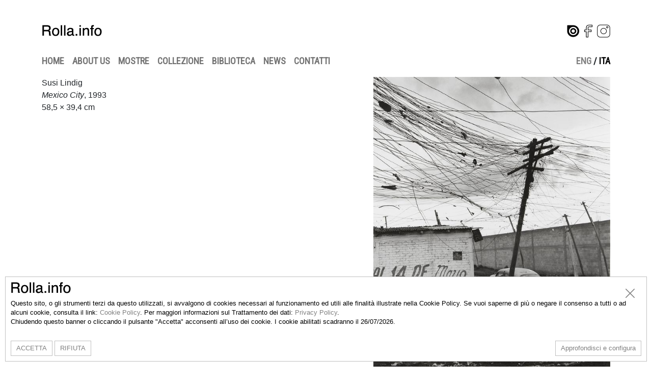

--- FILE ---
content_type: text/html; charset=utf-8
request_url: https://www.rolla.info/collections/artwork/216/mexico-city/
body_size: 3285
content:

<!DOCTYPE html>
<html lang="it_IT">
<head>
    <meta charset="utf-8">
    <title>rolla.info</title>
    <meta http-equiv="X-UA-Compatible" content="IE=edge">

    <link rel="icon" type="image/x-icon" href="/static/images/favicon.png">

    <meta name="viewport" content="width=device-width, initial-scale=1">
    <meta name="title" content="rolla.info"/>
    <meta name="description" content="rolla.info - website"/>
    <meta name="keywords" content=""/>

    <meta name="author" content="OFFICINEBIT.CH SAGL">
    <meta name="designer" content="OFFICINEBIT.CH SAGL">
    <meta name='language' content='it'>

    

    <meta name="apple-mobile-web-app-capable" content="yes" />
    <meta name="mobile-web-app-capable" content="yes">

    <link rel="preconnect" href="https://fonts.googleapis.com">
    <link rel="preconnect" href="https://fonts.gstatic.com">
    <link href="https://fonts.googleapis.com/css2?family=Roboto+Condensed&family=Roboto:ital,wght@0,300;0,700;1,300;1,700&display=swap" rel="stylesheet">

    <link href="https://fonts.cdnfonts.com/css/helvetica-neue-9" rel="stylesheet">

    <link rel="stylesheet" href="/static/CACHE/css/output.df99058aff6b.css" type="text/css">

    <script src="/static/CACHE/js/output.7755eacf3dd0.js"></script>

    


    <!-- Global site tag (gtag.js) - Google Analytics -->
    <script type="text/plain" data-cookie-type="text/javascript" data-cookie-purposes="4" class="_policy_cookie_activate" async data-suppressedsrc="https://www.googletagmanager.com/gtag/js?id=G-5RE3HQ64XN"></script>
    <script type="text/plain" data-cookie-type="text/javascript" data-cookie-purposes="4" class="_policy_cookie_activate">
        window.dataLayer = window.dataLayer || [];
        function gtag(){dataLayer.push(arguments);}
        gtag('js', new Date());

        gtag('config', 'G-5RE3HQ64XN');
    </script>

</head>

<body>
<header>
    <div class="container">
        <div class="row mt-5">
            <div class="col">
                <img src="/static/images/logo.jpg" />
            </div>
            <div class="col-auto social_links d-none d-lg-block">
                <a target="_blank" href="https://issuu.com/rolla.info"><img src='/static/images/social-issuu-2.png' /></a>
                <a target="_blank" href="https://www.facebook.com/Rollainfo-1028245963936523"><img src='/static/images/social-facebook.png' /></a>
                <a target="_blank" href="https://www.instagram.com/rolla.info/"><img src='/static/images/social-instagram.png' /></a>
            </div>
        </div>
        <nav class="navbar navbar-expand-lg navbar-light bg-transparent mt-4 py-0">
            <div class="container-fluid px-0">
                <button class="navbar-toggler" type="button" data-bs-toggle="collapse" data-bs-target="#navbarNav" aria-controls="navbarNav" aria-expanded="false" aria-label="Toggle navigation">
                    <span class="navbar-toggler-icon"></span>
                </button>
                <div class="collapse navbar-collapse" id="navbarNav">
                    <ul class="navbar-nav me-auto">
                        <li class="nav-item active">
                            <a class="nav-link ps-0 " href="/">HOME</a>
                        </li>
                        <li class="nav-item">
                            <a class="nav-link " href="/timeline">ABOUT US</a>
                        </li>
                        <li class="nav-item">
                            <a class="nav-link " href="/exhibitions">MOSTRE</a>
                        </li>
                        <li class="nav-item">
                            <a class="nav-link" href="/collections/">COLLEZIONE</a>
                        </li>
                        <li class="nav-item">
                            <a class="nav-link " href="/library">BIBLIOTECA</a>
                        </li>
                        <li class="nav-item">
                            <a class="nav-link " href="/news">NEWS</a>
                        </li>
                        <li class="nav-item">
                            <a class="nav-link" href="/info">CONTATTI</a>
                        </li>
                    </ul>
                    <ul class="navbar-nav">
                        <li><a class="" href="?lang=en">ENG</a> / <a class='active' href="?lang=it">ITA</a></li>
                        <li class="d-lg-none">
                            <div class="col-auto social_links my-3">
                                <a href=""><img src="/static/images/social-issuu-2.png" /></a>
                                <a href=""><img src="/static/images/social-facebook.png" /></a>
                                <a href=""><img src="/static/images/social-instagram.png" /></a>
                            </div>
                        </li>
                    </ul>
                </div>
            </div>
        </nav>
    </div>
</header>
<div class="container" id="main_pagecontent">
    
    <!-- Root element of PhotoSwipe. Must have class pswp. -->
<div class="pswp" tabindex="-1" role="dialog" aria-hidden="true">

    <!-- Background of PhotoSwipe.
         It's a separate element as animating opacity is faster than rgba(). -->
    <div class="pswp__bg"></div>

    <!-- Slides wrapper with overflow:hidden. -->
    <div class="pswp__scroll-wrap">

        <!-- Container that holds slides.
            PhotoSwipe keeps only 3 of them in the DOM to save memory.
            Don't modify these 3 pswp__item elements, data is added later on. -->
        <div class="pswp__container">
            <div class="pswp__item"></div>
            <div class="pswp__item"></div>
            <div class="pswp__item"></div>
        </div>

        <!-- Default (PhotoSwipeUI_Default) interface on top of sliding area. Can be changed. -->
        <div class="pswp__ui pswp__ui--hidden">

            <div class="pswp__top-bar">

                <!--  Controls are self-explanatory. Order can be changed. -->

                <div class="pswp__counter"></div>

                <button class="pswp__button pswp__button--close" title="Close (Esc)"></button>

                <button class="pswp__button pswp__button--share" title="Share"></button>

                <button class="pswp__button pswp__button--fs" title="Toggle fullscreen"></button>

                <button class="pswp__button pswp__button--zoom" title="Zoom in/out"></button>

                <!-- Preloader demo http://codepen.io/dimsemenov/pen/yyBWoR -->
                <!-- element will get class pswp__preloader--active when preloader is running -->
                <div class="pswp__preloader">
                    <div class="pswp__preloader__icn">
                      <div class="pswp__preloader__cut">
                        <div class="pswp__preloader__donut"></div>
                      </div>
                    </div>
                </div>
            </div>

            <div class="pswp__share-modal pswp__share-modal--hidden pswp__single-tap">
                <div class="pswp__share-tooltip"></div>
            </div>

            <button class="pswp__button pswp__button--arrow--left" title="Previous (arrow left)">
            </button>

            <button class="pswp__button pswp__button--arrow--right" title="Next (arrow right)">
            </button>

            <div class="pswp__caption">
                <div class="pswp__caption__center"></div>
            </div>

        </div>

    </div>

</div>

    <div class="container">
        <div class="row pt-3">
            <div class="col-md-7 px-0">
                <div>Susi Lindig</div>
                <div><span style="font-family: 'Helvetica';font-style:italic;" >Mexico City</span><span style="font-family: 'Helvetica';" >, 1993<br/>58,5 &times; 39,4 cm<br/></span></div>
            </div>
            <div class="col-md-5 px-0">
                
                    
                    <img class='lazyload gallery w-100 mb-3' src='/static/images/placeholder.png' data-src="/media/CACHE/images/uploads/Artwork/211202172416/65521f1195dc6dbaae5c63cc11a1c103.JPG" />
                
                <div class="dida">
                    <div></div>
                </div>
            </div>
        </div>
    </div>


    <div class="mb-3 mt-5 border-top border-bottom pt-2 pb-1">
        <div class='quickSliderMenu'>
            <span class='quickSliderMenu__nav quickSliderMenu__left'></span>
            <div class='quickSliderMenu__content'>
                <div class='quickSliderMenu__content__scroll'>
                    
                    
                    
                        <div class='ms-0 me-3 cursor-pointer d-inline-block' data-action="custom-tab" data-action-target="#esposizioni">
                            ESPOSIZIONI
                        </div>
                    
                    
                </div>
            </div>
            <span class='quickSliderMenu__nav quickSliderMenu__right'></span>
        </div>
    </div>

    <div class="tab-content" id="myTabContent">
        <div class="custom-tab-pane" id="artisti">
            
        </div>
        <div class="custom-tab-pane" id="immagini">
            <div class='my-4 row' id="images_isotope">
                <div class="grid-sizer col-3 mb-4"></div>
                
            </div>
        </div>

        <div class="custom-tab-pane" id="esposizioni">
            
                

<div class='row my-4'>
    
    <div class="col-9">
        <div class="mb-4">
            <a href="/exhibitions/160/Her/">
                <strong>Her</strong>
                <br/>24.11.2012 - 31.01.2013
            </a>
        </div>
    </div>
</div>
            
        </div>

        <div class="custom-tab-pane" id="biblioteca">
            
        </div>

    </div>


</div>
<footer class="mt-5">
    <div class="container">
        <div class="border-top pt-3">
            <p><strong>Rolla.info - Kindergarten</strong> la Stráda Végia (ex via Municipio), 6837 Bruzella, &nbsp;Switzerland t. +41 77 4740549 <a href="mailto:contact@rolla.info">contact@rolla.info</a> - <a href="https://policy.officinebit.ch/cookie/31?lang=it" target="_blank" rel="noopener noreferrer">Cookie Policy</a> - <a href="https://policy.officinebit.ch/privacy_policy/31?lang=it" target="_blank" rel="noopener noreferrer">Privacy Policy</a></p>
        </div>
    </div>
</footer>

<script src="https://unpkg.com/isotope-layout@3/dist/isotope.pkgd.min.js"></script>
<script src="https://unpkg.com/imagesloaded@5/imagesloaded.pkgd.min.js"></script>
<script src="https://unpkg.com/infinite-scroll@3/dist/infinite-scroll.pkgd.min.js"></script>
<script src="/static/vendors/lazysizes.min.js"></script>


    <script src="/static/js/scroll_tabs.js"></script>
    <script>
        $(function(){
            var iso = $('#images_isotope').isotope({
                itemSelector: '.grid-item',
                percentPosition: true,
                masonry: { columnWidth: '.grid-sizer' }
            })
            iso.imagesLoaded().progress( function() {
                iso.isotope('layout');
            });
            $(window).resize(function(){
                iso.isotope('layout');
            });
            iso.isotope('layout');
            $('[data-action="custom-tab"]').click(function(){
                iso.isotope('layout');
            });


            // build items array
            var items = [
                
                    {
                        src: '/media/uploads/Artwork/211202172416.JPG',
                        w: 1206,
                        h: 1500,
                        title: `<p></p>`
                    },
                
                
            ];
            $('.gallery').click(function(){
                var gallery = new PhotoSwipe( document.querySelectorAll('.pswp')[0], PhotoSwipeUI_Default, items, {index: $('.gallery').index(this)});
                gallery.init();
            });

        });
    </script>




<script type="text/javascript" src="https://policy.officinebit.ch/31/scriptV2.js?lang=it&purposes=1,3,4"></script>

</body>
</html>


--- FILE ---
content_type: application/javascript; charset=utf-8
request_url: https://policy.officinebit.ch/31/scriptV2.js?lang=it&purposes=1,3,4
body_size: 5398
content:


var coockie_name = "cookie_privacy_v3";
var expiration_days = 180;

function ScopedIdDateString(d){
    function pad(n){return n<10 ? '0'+n : n}
    return d.getUTCFullYear()+'/'
        + pad(d.getUTCMonth()+1)+'/'
        + pad(d.getUTCDate())+'/'
        + pad(d.getUTCHours())+'/'
        + pad(d.getUTCMinutes())+'/'
        + pad(d.getUTCSeconds())+'/'
        + pad(d.getUTCMilliseconds())
}
function makeid(length) {
    var result           = '';
    var characters       = 'ABCDEFGHIJKLMNOPQRSTUVWXYZabcdefghijklmnopqrstuvwxyz0123456789';
    var charactersLength = characters.length;
    for ( var i = 0; i < length; i++ ) {
        result += characters.charAt(Math.floor(Math.random() *
            charactersLength));
    }
    return result;
}

function _PolicySave(purposes, content) {
    var now = new Date();
    var rand = makeid(6);
    jQuery.post("/policy/31/registry/add/", {
        'timestamp': now.toISOString(),
        'scoped_id': ScopedIdDateString(now)+'/'+rand,
        'content': content,
        'purposes': purposes,
        'url': window.location.href
    });
    cookie_content = {
        'timestamp': now.toISOString(),
        'purposes': purposes,
        'rand': rand
    }
    Cookies.set(coockie_name, JSON.stringify(cookie_content), { expires: expiration_days, path: '/' });
    jQuery('#banner_popup_cookie_privacy_policy').remove();
    jQuery('#cookie_configurator').fadeOut();
    _PolicyActivateScriptsBasedOnPurposes(purposes);
    _ShowPolicyButton();
    iFramePopupAlert();
}

function _PolicySavePrivacyPopup() {
    var purposes = {}
    jQuery('[data-cookie-purpose]').each(function () {
        var purpose_id = jQuery(this).attr('data-cookie-purpose');
        var value = jQuery(this).is(':checked');
        purposes[purpose_id] = value;
    });
    _PolicySave(purposes, jQuery('#cookie_configurator__box').html());
    closeConfigureCookiesPopup();
}

function acceptPrivacyPopup() {
    var purposes_list = ['1', '3', '4'];
    var purposes = {}
    for ( var i = 0; i < purposes_list.length; i++ ) {
        purposes[purposes_list[i]] = true;
    }
    _PolicySave(purposes, jQuery('#banner_popup_cookie_privacy_policy').html());
}

function declinePrivacyPopup() {
    var purposes_list = ['1', '3', '4'];
    var purposes = {}
    for ( var i = 0; i < purposes_list.length; i++ ) {
        if (purposes_list[i] == "1")
            purposes[purposes_list[i]] = true;
        else
            purposes[purposes_list[i]] = false;
    }
    _PolicySave(purposes, jQuery('#banner_popup_cookie_privacy_policy').html());
}

function _PolicyAcceptAllCookie() {
    jQuery("input[type='checkbox']").not(":disabled").prop('checked', true);
}

function _PolicyDeclineAllCookie() {
    jQuery("input[type='checkbox']").not(":disabled").prop('checked', false);
}

function _PolicyDeleteAllCookies() {
    var all_cookies = Cookies.get();
    jQuery.each( all_cookies, function( key, value ) {
        Cookies.remove(key);
    });
}

function _ShowPolicyButton() {
    jQuery('#button_popup_cookie_privacy_policy').show();
}

function start_cookie_script() {
    jQuery('body').append("\n<style>\n    #button_popup_cookie_privacy_policy {\n        position: fixed;\n        height: 32px;\n        bottom: 25px;\n        right: 25px;\n        cursor: pointer;\n        display: none;\n    }\n    ._policy_cookie_iframe_container {\n        /* position: relative; */\n    }\n    ._policy_cookie_iframe_container__content {\n        cursor: pointer;\n        position: absolute;\n        width: 100%;\n        font-size: 24px;\n        padding: 20px;\n        top: calc(50% - 32px);\n        left: 0;\n        background-color: rgba(255,255,255,0.3);\n        text-align: center;\n        color: white;\n        z-index: 1000;\n        display: block;\n    }\n</style>\n\n\n    <img id=\"button_popup_cookie_privacy_policy\" onclick=\"openConfigureCookiesPopup();\"\n        \n            src=\"https://policy.officinebit.ch/static/img/policy.png\"\n        \n    />\n");

    var cookie = Cookies.get(coockie_name);
    if (cookie === undefined) {
        jQuery('body').append("<style>\n    #banner_popup_cookie_privacy_policy {\n        border: solid 1px silver;\n        padding: 10px;\n        margin: 10px;\n        position: fixed;\n        bottom: 0;\n        z-index: 10000000;\n        line-height: 18px;\n        font-family: \"Arial\";\n        font-size: 13px;\n        background-color: white;\n        color: black;\n    }\n    #banner_popup_cookie_privacy_policy.banner_popup_cookie_privacy_policy_fullscreen {\n        height: 100%;\n        width: 100vw;\n        margin: 0;\n        padding: calc(50vh - 50px) 0 0 0;\n        text-align: center;\n        position: fixed;\n        top: 0;\n        left: 0;\n        border: none;\n    }\n    #banner_popup_cookie_privacy_policy.banner_popup_cookie_privacy_policy_fullscreen p {\n        padding: 0 10%;\n    }\n    #banner_popup_cookie_privacy_policy.banner_popup_cookie_privacy_policy_fullscreen #declineButton {\n        display: none;\n    }\n    #banner_popup_cookie_privacy_policy p {\n        margin: 0;\n    }\n    #banner_popup_cookie_privacy_policy a,\n    #banner_popup_cookie_privacy_policy a:visited {\n        color: gray !important;\n        text-decoration: none;\n        cursor: pointer;\n    }\n    #banner_popup_cookie_privacy_policy a:hover,\n    #banner_popup_cookie_privacy_policy a:active {\n        color:black;\n        text-decoration: none;\n    }\n    #banner_popup_cookie_privacy_policy a#closeButton {\n        position: absolute;\n        right: 20px;\n        top: 20px;\n    }\n    #banner_popup_cookie_privacy_policy a#acceptButton,\n    #banner_popup_cookie_privacy_policy a#declineButton,\n    #banner_popup_cookie_privacy_policy a#configureButton{\n        border: solid 1px silver;\n        padding: 5px 10px;\n        margin-top: 10px;\n        position: relative;\n        display: inline-block;\n    }\n    #banner_popup_cookie_privacy_policy a#declineButton {\n        color: #c00000;\n    }\n    #banner_popup_cookie_privacy_policy a#acceptButton:hover {\n        border-color: black;\n    }\n    #banner_popup_cookie_privacy_policy a#declineButton:hover {\n        border-color: #c00000;\n    }\n    #banner_popup_cookie_privacy_policy #banner_popup_cookie_privacy_policy__header {\n        margin-bottom: 10px;\n    }\n    #banner_popup_cookie_privacy_policy #banner_popup_cookie_privacy_policy__header img {\n        max-height: 60px;\n    }\n</style>\n<div id=\"banner_popup_cookie_privacy_policy\">\n    \n        <div id=\"banner_popup_cookie_privacy_policy__header\">\n            <img src=\"https://policy.officinebit.ch/media/Client/logos/logo.jpg\" />\n        </div>\n    \n    <p>Questo sito, o gli strumenti terzi da questo utilizzati, si avvalgono di cookies necessari al funzionamento ed utili alle finalit&agrave; illustrate nella Cookie Policy. Se vuoi saperne di pi&ugrave; o negare il consenso a tutti o ad alcuni cookie, consulta il link: <a id='cookieButton' onClick='openCookie();'>Cookie Policy</a>. Per maggiori informazioni sul Trattamento dei dati: <a id='policyButton' onClick='openPrivacyPolicy();'>Privacy Policy</a>.<br />\r\nChiudendo questo banner o cliccando il pulsante &quot;Accetta&quot; acconsenti all&rsquo;uso dei cookie. I cookie abilitati scadranno il 26/07/2026.</p>\r\n\r\n<p><strong>&nbsp;</strong></p>\n            <div>\n                <a id='acceptButton' onClick='acceptPrivacyPopup();'>ACCETTA</a>\n                <a id='declineButton' onClick='declinePrivacyPopup();'>RIFIUTA</a>\n                <a id='closeButton' onClick='declinePrivacyPopup();'>\n                    <svg xmlns=\"http://www.w3.org/2000/svg\" width=\"24\" height=\"24\" fill=\"currentColor\" class=\"bi bi-x-lg\" viewBox=\"0 0 16 16\">\n                      <path d=\"M2.146 2.854a.5.5 0 1 1 .708-.708L8 7.293l5.146-5.147a.5.5 0 0 1 .708.708L8.707 8l5.147 5.146a.5.5 0 0 1-.708.708L8 8.707l-5.146 5.147a.5.5 0 0 1-.708-.708L7.293 8 2.146 2.854Z\"/>\n                    </svg>\n                </a>\n                <a style='float:right;' id='configureButton' onclick='openConfigureCookiesPopup();'>Approfondisci e configura</a>\n            </div>\n        \n</div>");
    } else {
        _PolicyActivateScriptsBasedOnPurposes(JSON.parse(cookie).purposes);
        _ShowPolicyButton();
    }

    iFramePopupAlert();
}

function _PolicyActivateScriptsBasedOnPurposes(purposes) {
    for (const [key, value] of Object.entries(purposes)) {
        if (value) {
            jQuery('._policy_cookie_activate[data-cookie-purposes=' + key + ']').each(function () {
                jQuery(this).replaceWith("<span id='script_placeholder'></span>");
                if (jQuery(this).attr('data-suppressedsrc')) {
                    jQuery(this).attr('src', jQuery(this).attr('data-suppressedsrc'));
                    jQuery(this).removeAttr('data-suppressedsrc');
                }
                if (jQuery(this).attr('data-cookie-type')) {
                    jQuery(this).attr('type', jQuery(this).attr('data-cookie-type'));
                    jQuery(this).removeAttr('data-cookie-type');
                }
                jQuery('#script_placeholder').replaceWith(this);
            });
        }
    }
}

function iFramePopupAlert() {
    $("iframe._policy_cookie_activate").unwrap("._policy_cookie_iframe_container");
    $("._policy_cookie_iframe_container__content").remove();

    $( "iframe._policy_cookie_activate[data-suppressedsrc]" ).wrap( "<div class='_policy_cookie_iframe_container'></div>" );
    $('._policy_cookie_iframe_container').append(`
        <div class="_policy_cookie_iframe_container__content" onClick="openConfigureCookiesPopup();">
            Accetta i cookie "Miglioramento dell’esperienza" per visualizzare il contenuto
        </div>
    `);
}

function closeiframe() {
    jQuery('#iframe_popup_cookie_privacy_policy').remove();
}

function openCookie() {
    jQuery('body').append("\n<style>\n    #iframe_popup_cookie_privacy_policy {\n        background-color: rgba(0,0,0,0.8);\n        left: 0;\n        position: fixed;\n        top: 0;\n        z-index: 10000001;\n        width: 100%;\n        height: 100%;\n    }\n    #iframe_popup_cookie_privacy_policy iframe {\n        margin: 40px 40px;\n        width: calc(100% - 80px);\n        height: calc(100% - 80px);\n    }\n    #close_button {\n        position: absolute;\n        height: 40px;\n        width: 40px;\n        right: 20px;\n        top: 20px;\n        z-index: 10000002;\n        cursor: pointer;\n    }\n</style>\n<div id=\"iframe_popup_cookie_privacy_policy\" onclick=\"closeiframe();\">\n    <img id='close_button' onclick=\"closeiframe();\" src=\"https://policy.officinebit.ch/static/img/close.png\" />\n    <iframe src=\"https://policy.officinebit.ch/cookie/31?ifr=1\" scrolling=\"yes\" frameborder=\"0\" allowtransparency=\"true\"></iframe>\n</div>");
}

function openPrivacyPolicy() {
    jQuery('body').append("\n<style>\n    #iframe_popup_cookie_privacy_policy {\n        background-color: rgba(0,0,0,0.8);\n        left: 0;\n        position: fixed;\n        top: 0;\n        z-index: 10000001;\n        width: 100%;\n        height: 100%;\n    }\n    #iframe_popup_cookie_privacy_policy iframe {\n        margin: 40px 40px;\n        width: calc(100% - 80px);\n        height: calc(100% - 80px);\n    }\n    #close_button {\n        position: absolute;\n        height: 40px;\n        width: 40px;\n        right: 20px;\n        top: 20px;\n        z-index: 10000002;\n        cursor: pointer;\n    }\n</style>\n<div id=\"iframe_popup_cookie_privacy_policy\" onclick=\"closeiframe();\">\n    <img id='close_button' onclick=\"closeiframe();\" src=\"https://policy.officinebit.ch/static/img/close.png\" />\n    <iframe src=\"https://policy.officinebit.ch/privacy_policy/31?ifr=1\" scrolling=\"yes\" frameborder=\"0\" allowtransparency=\"true\"></iframe>\n</div>");
}

function openConfigureCookiesPopup() {
    jQuery('body').append("\n\n<div id=\"cookie_configurator\">\n    <style>\n        .clearfix::after {\n            display: block;\n            clear: both;\n            content: \"\";\n        }\n        #cookie_configurator {\n            position: fixed;\n            top:0;\n            left:0;\n            right:0;\n            bottom:0;\n            background-color: rgba(0,0,0,0.8);\n            z-index: 10000000;\n        }\n        #cookie_configurator__box {\n            border: solid 1px silver;\n            border-radius: 3px;\n            padding: 10px;\n            margin: 10px;\n            position: absolute;\n            top: 10%;\n            bottom: 10%;\n            left: 20vw;\n            width: 60vw;\n            line-height: 18px;\n            font-family: \"Arial\";\n            font-size: 13px;\n            background-color: white;\n            color: black;\n        }\n        #cookie_configurator__box__header {\n            display: flex;\n            align-items: center;\n            height: 95px;\n            border-bottom: solid 1px silver;\n        }\n        #cookie_configurator__box__header img {\n            max-height: 40px;\n            max-width: 100%;\n            margin: 10px 0;\n        }\n        #cookie_configurator__box__content::-webkit-scrollbar {\n            display: none;\n        }\n        #cookieButton {\n            cursor: pointer;\n            color: gray;\n        }\n        #cookie_configurator__box__content {\n            overflow-y: scroll;\n            height: calc(100% - 145px);\n            margin-bottom: 10px;\n            scrollbar-width: none;\n        }\n        #cookie_configurator__box__footer {\n            height: 30px;\n        }\n\n        .cookie_configurator__button {\n            border: solid 1px silver;\n            padding: 5px 10px;\n            position: relative;\n            display: inline-block;\n            cursor: pointer;\n        }\n        .cookie_configurator__button:hover {\n            border-color: black;\n        }\n        .cookie_configurator__button#declineButton:hover {\n            border-color: #c00000;\n        }\n        .cookie_configurator__sticky_block {\n            position: -webkit-sticky;\n            position: sticky;\n            top: 0px;\n            background-color: white;\n            padding: 20px 0 20px 0;\n            z-index: 1;\n            text-align: right;\n        }\n        .cookie_configurator__switch {\n            position: relative;\n            display: inline-block;\n            width: 60px;\n            height: 34px;\n            margin-bottom: 0;\n        }\n\n        .cookie_configurator__switch input {\n            opacity: 0;\n            width: 0;\n            height: 0;\n        }\n\n        .cookie_configurator__slider {\n            position: absolute;\n            cursor: pointer;\n            top: 0;\n            left: 0;\n            right: 0;\n            bottom: 0;\n            background-color: #ccc;\n            -webkit-transition: .4s;\n            transition: .4s;\n        }\n\n        .cookie_configurator__slider:before {\n            position: absolute;\n            content: \"\";\n            height: 26px;\n            width: 26px;\n            left: 4px;\n            bottom: 4px;\n            background-color: white;\n            -webkit-transition: .4s;\n            transition: .4s;\n        }\n\n        input:checked + .cookie_configurator__slider {\n            background-color: #2196F3;\n        }\n\n        input:checked:disabled + .cookie_configurator__slider {\n            background-color: #a0d4ff;\n        }\n\n        input:focus + .cookie_configurator__slider {\n            box-shadow: 0 0 1px #2196F3;\n        }\n\n        input:checked + .cookie_configurator__slider:before {\n            -webkit-transform: translateX(26px);\n            -ms-transform: translateX(26px);\n            transform: translateX(26px);\n        }\n\n        /* Rounded sliders */\n        .cookie_configurator__slider.round {\n            border-radius: 34px;\n        }\n\n        .cookie_configurator__slider.round:before {\n            border-radius: 50%;\n        }\n\n        .cookie_configurator__j-view_more {\n            cursor: pointer;\n            padding-right: 20px;\n        }\n        .cookie_configurator__j-view_more_content {\n            display: none;\n            padding: 10px 0px 0px 0px;\n            color: gray;\n            width: 80%;\n        }\n        .cookie_configurator__row {\n            border-bottom: solid 1px silver;\n            padding: 20px 0;\n        }\n        .cookie_configurator__row .cookie_configurator__row__inner {\n            display: flex;\n            justify-content: space-between;\n            align-items: center;\n        }\n        .cookie_configurator__row .cookie_configurator__row__inner h2 {\n            flex-grow: 1;\n        }\n\n        /* On screens that are 992px wide or less, go from four columns to two columns */\n        @media screen and (max-width: 992px) {\n            #cookie_configurator__box {\n                width: calc(90vw - 20px);\n                left: 5vw;\n            }\n            .cookie_configurator__row__inner {\n                display: block !important;\n            }\n            .cookie_configurator__row__inner h2 {\n                width: 100%;\n            }\n            .cookie_configurator__j-view_more {\n                cursor: pointer;\n                padding-right: 20px;\n                display: inline-block;\n                top: 8px;\n                position: relative;\n            }\n            .cookie_configurator__switch {\n                float: right;\n            }\n            .cookie_configurator__row {\n                padding-bottom: 40px;\n            }\n\n            .cookie_configurator__sticky_block .cookie_configurator__button {\n                float: right;\n            }\n        }\n    </style>\n    <div id=\"cookie_configurator__box\">\n        <div id=\"cookie_configurator__box__header\">\n            \n                <img src=\"https://policy.officinebit.ch/media/Client/logos/logo.jpg\" />\n            \n        </div>\n        <div id=\"cookie_configurator__box__content\">\n            <h1 style=\"margin-top: 20px;\">Le tue preferenze relative al consenso</h1>\n            <p>\n                \n                    Il seguente pannello ti consente di esprimere le tue preferenze di consenso alle tecnologie di tracciamento che adottiamo per offrire le funzionalit\u00e0 e svolgere le attivit\u00e0 sotto descritte. Per ottenere ulteriori informazioni in merito all'utilit\u00e0 e al funzionamento di tali strumenti di tracciamento, fai riferimento alla <a id='cookieButton' onClick='openCookie();'>Cookie Policy</a>.\n                    Puoi rivedere e modificare le tue scelte in qualsiasi momento. I cookie abilitati scadranno il 26/07/2026.\n                \n            </p>\n            <div class='cookie_configurator__sticky_block clearfix'>\n                <a class='cookie_configurator__button' id='acceptButton' onClick='_PolicyAcceptAllCookie();'>Accetta tutto</a>\n                <a class='cookie_configurator__button' id='declineButton' onClick='_PolicyDeclineAllCookie();'>Rifiuta tutto</a>\n            </div>\n\n            \n                <div class=\"cookie_configurator__row\">\n                    <div class=\"cookie_configurator__row__inner\">\n                        <h2>Strettamente necessari</h2>\n                        <div class=\"cookie_configurator__j-view_more\">Mostra descrizione</div>\n                        <label class=\"cookie_configurator__switch\">\n                            <input type=\"checkbox\" checked disabled data-cookie-purpose=\"1\" />\n                            <span class=\"cookie_configurator__slider round\"></span>\n                        </label>\n                    </div>\n                    <div class=\"cookie_configurator__j-view_more_content\">\n                        \n                            Questi strumenti di tracciamento sono strettamente necessari per garantire il funzionamento e la fornitura del servizio che ci hai richiesto e, pertanto, non richiedono il tuo consenso.\n                        \n                    </div>\n                </div>\n            \n\n            \n\n            \n                <div class=\"cookie_configurator__row\">\n                    <div class=\"cookie_configurator__row__inner\">\n                        <h2>Miglioramento dell\u2019esperienza</h2>\n                        <div class=\"cookie_configurator__j-view_more\">Mostra descrizione</div>\n                        <label class=\"cookie_configurator__switch\">\n                            <input type=\"checkbox\" data-cookie-purpose=\"3\" />\n                            <span class=\"cookie_configurator__slider round\"></span>\n                        </label>\n                    </div>\n                    <div class=\"cookie_configurator__j-view_more_content\">\n                        \n                            Questi strumenti di tracciamento ci permettono di offrire una user experience personalizzata migliorando la gestione delle impostazioni e consentendo l'interazione con network e piattaforme esterne.\n                        \n                    </div>\n                </div>\n            \n\n            \n                <div class=\"cookie_configurator__row\">\n                    <div class=\"cookie_configurator__row__inner\">\n                        <h2>Misurazione</h2>\n                        <div class=\"cookie_configurator__j-view_more\">Mostra descrizione</div>\n                        <label class=\"cookie_configurator__switch\">\n                            <input type=\"checkbox\" data-cookie-purpose=\"4\" />\n                            <span class=\"cookie_configurator__slider round\"></span>\n                        </label>\n                    </div>\n                    <div class=\"cookie_configurator__j-view_more_content\">\n                        \n                            Questi strumenti di tracciamento ci permettono di misurare il traffico e analizzare il tuo comportamento con l'obiettivo di migliorare il nostro servizio.\n                        \n                    </div>\n                </div>\n            \n\n            \n        </div>\n        <div id=\"cookie_configurator__box__footer\">\n            <div style=\"display: flex; justify-content: space-between;\">\n                <a class='cookie_configurator__button' onClick='closeConfigureCookiesPopup();'>Chiudi</a>\n                <a class='cookie_configurator__button' onClick='_PolicySavePrivacyPopup();'>Salva e continua</a>\n            </div>\n        </div>\n    </div>\n    <script>\n        (function (w,d) {\n            jQuery('.cookie_configurator__j-view_more').click(function(){\n                var element = jQuery(this).parents('.cookie_configurator__row').find('.cookie_configurator__j-view_more_content');\n                if (jQuery(element).css('display') == \"block\") {\n                    jQuery(element).slideUp();\n                    jQuery(this).html(\"Mostra descrizione\");\n                } else {\n                    jQuery(element).slideDown();\n                    jQuery(this).html(\"Nascondi descrizione\");\n                }\n            });\n        })(window, document);\n    </script>\n</div>\n");
    jQuery('#banner_popup_cookie_privacy_policy').hide();

    var cookie = Cookies.get(coockie_name);
    try {
        for (const [key, value] of Object.entries(JSON.parse(cookie).purposes)) {
            jQuery("input[type='checkbox'][data-cookie-purpose="+key+"]").not(":disabled").prop('checked', value);
        }
    } catch (error) {
        console.log(error);
    }
}
function closeConfigureCookiesPopup() {
    jQuery('#cookie_configurator').remove();
    if(jQuery('#banner_popup_cookie_privacy_policy')) jQuery('#banner_popup_cookie_privacy_policy').show();
}

(function (w,d) {
    var loader = function () {
        var tag = d.getElementsByTagName("script")[0];

        var s = d.createElement("script");
        s.src="https://policy.officinebit.ch/static/js/js.cookie-2.2.0.min.js";
        tag.parentNode.insertBefore(s,tag);

        s.onload = function(){

            if(typeof jQuery=='undefined') {
                var jq = d.createElement("script");
                jq.src="https://policy.officinebit.ch/static/bower_components/jquery/dist/jquery.min.js";
                tag.parentNode.insertBefore(jq,tag);
                jq.onload = start_cookie_script;
            } else {
                start_cookie_script();
            }
        };
    };

    if(w.addEventListener){
        w.addEventListener("load", loader, false);
    }else if(w.attachEvent){
        w.attachEvent("onload", loader);
    }else{
        w.onload = loader;
    }

})(window, document);
